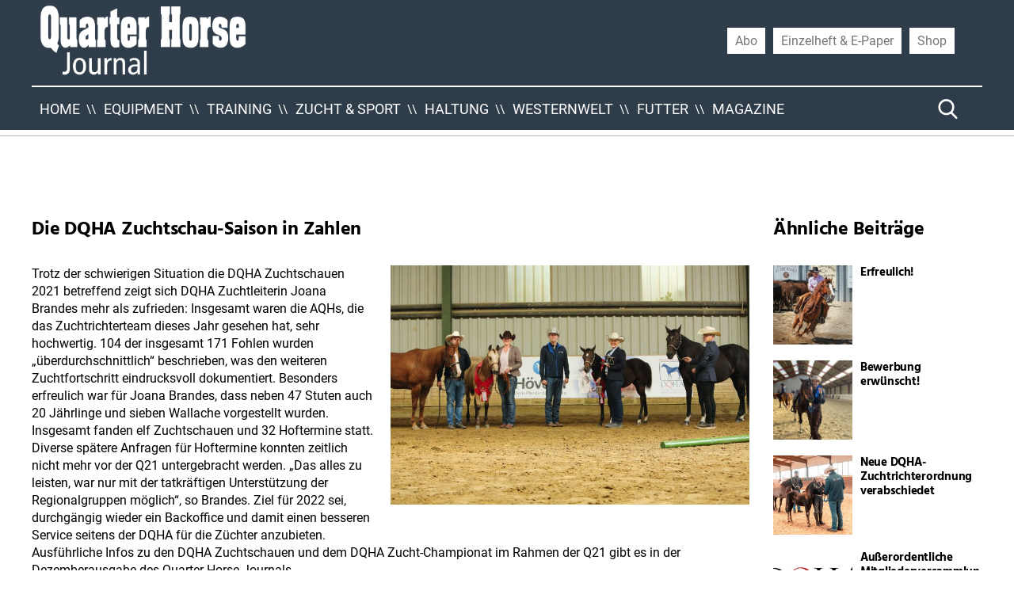

--- FILE ---
content_type: text/html; charset=UTF-8
request_url: https://www.quarter-horse-journal.de/2021/10/21/die-dqha-zuchtschau-saison-in-zahlen/
body_size: 12727
content:
<!DOCTYPE html>

<html class="no-js" lang="de" prefix="og: https://ogp.me/ns#">

	<head>
        <script type="application/javascript">
            var scrollEvents = [];
            var resizeEvents = [];
            var inits = [];
            var BREAKPOINTS = { xxs: 0, xs: 480, s: 700, m: 1000, l: 1220, xl: 1330, xxl: 1900 };
        </script>

		<meta charset="UTF-8">
		<meta name="viewport" content="width=device-width, initial-scale=1.0" >

        		<link rel="profile" href="https://gmpg.org/xfn/11">

			<style>img:is([sizes="auto" i], [sizes^="auto," i]) { contain-intrinsic-size: 3000px 1500px }</style>
	
<!-- Suchmaschinen-Optimierung durch Rank Math PRO - https://rankmath.com/ -->
<title>Die DQHA Zuchtschau-Saison in Zahlen - Quarter Horse Journal</title>
<meta name="description" content="Trotz der schwierigen Situation die DQHA Zuchtschauen 2021 betreffend zeigt sich DQHA Zuchtleiterin Joana Brandes mehr als zufrieden: Insgesamt waren die"/>
<meta name="robots" content="index, follow, max-snippet:-1, max-video-preview:-1, max-image-preview:large"/>
<link rel="canonical" href="https://www.quarter-horse-journal.de/2021/10/21/die-dqha-zuchtschau-saison-in-zahlen/" />
<meta property="og:locale" content="de_DE" />
<meta property="og:type" content="article" />
<meta property="og:title" content="Die DQHA Zuchtschau-Saison in Zahlen - Quarter Horse Journal" />
<meta property="og:description" content="Trotz der schwierigen Situation die DQHA Zuchtschauen 2021 betreffend zeigt sich DQHA Zuchtleiterin Joana Brandes mehr als zufrieden: Insgesamt waren die" />
<meta property="og:url" content="https://www.quarter-horse-journal.de/2021/10/21/die-dqha-zuchtschau-saison-in-zahlen/" />
<meta property="og:site_name" content="Quarter Horse Journal" />
<meta property="article:section" content="Neuigkeiten" />
<meta property="og:updated_time" content="2021-10-21T08:21:18+02:00" />
<meta property="og:image" content="https://www.quarter-horse-journal.de/wp-content/uploads/sites/4/2021/10/panorama_8marionhoffmann-1.jpg" />
<meta property="og:image:secure_url" content="https://www.quarter-horse-journal.de/wp-content/uploads/sites/4/2021/10/panorama_8marionhoffmann-1.jpg" />
<meta property="og:image:width" content="1349" />
<meta property="og:image:height" content="900" />
<meta property="og:image:alt" content="Die DQHA Zuchtschau-Saison in  Zahlen" />
<meta property="og:image:type" content="image/jpeg" />
<meta property="article:published_time" content="2021-10-21T08:21:17+02:00" />
<meta property="article:modified_time" content="2021-10-21T08:21:18+02:00" />
<meta name="twitter:card" content="summary_large_image" />
<meta name="twitter:title" content="Die DQHA Zuchtschau-Saison in Zahlen - Quarter Horse Journal" />
<meta name="twitter:description" content="Trotz der schwierigen Situation die DQHA Zuchtschauen 2021 betreffend zeigt sich DQHA Zuchtleiterin Joana Brandes mehr als zufrieden: Insgesamt waren die" />
<meta name="twitter:image" content="https://www.quarter-horse-journal.de/wp-content/uploads/sites/4/2021/10/panorama_8marionhoffmann-1.jpg" />
<meta name="twitter:label1" content="Verfasst von" />
<meta name="twitter:data1" content="nicola" />
<meta name="twitter:label2" content="Lesedauer" />
<meta name="twitter:data2" content="Weniger als eine Minute" />
<script type="application/ld+json" class="rank-math-schema">{"@context":"https://schema.org","@graph":[{"@type":["Person","Organization"],"@id":"https://www.quarter-horse-journal.de/#person","name":"Quarter Horse Journal"},{"@type":"WebSite","@id":"https://www.quarter-horse-journal.de/#website","url":"https://www.quarter-horse-journal.de","name":"Quarter Horse Journal","publisher":{"@id":"https://www.quarter-horse-journal.de/#person"},"inLanguage":"de"},{"@type":"ImageObject","@id":"https://www.quarter-horse-journal.de/wp-content/uploads/sites/4/2021/10/panorama_8marionhoffmann-1.jpg","url":"https://www.quarter-horse-journal.de/wp-content/uploads/sites/4/2021/10/panorama_8marionhoffmann-1.jpg","width":"1349","height":"900","inLanguage":"de"},{"@type":"WebPage","@id":"https://www.quarter-horse-journal.de/2021/10/21/die-dqha-zuchtschau-saison-in-zahlen/#webpage","url":"https://www.quarter-horse-journal.de/2021/10/21/die-dqha-zuchtschau-saison-in-zahlen/","name":"Die DQHA Zuchtschau-Saison in Zahlen - Quarter Horse Journal","datePublished":"2021-10-21T08:21:17+02:00","dateModified":"2021-10-21T08:21:18+02:00","isPartOf":{"@id":"https://www.quarter-horse-journal.de/#website"},"primaryImageOfPage":{"@id":"https://www.quarter-horse-journal.de/wp-content/uploads/sites/4/2021/10/panorama_8marionhoffmann-1.jpg"},"inLanguage":"de"},{"@type":"Person","@id":"https://www.quarter-horse-journal.de/author/nicola/","name":"nicola","url":"https://www.quarter-horse-journal.de/author/nicola/","image":{"@type":"ImageObject","@id":"https://secure.gravatar.com/avatar/6b6d7fe95448d3c476d95fd55ae61d0f?s=96&amp;d=mm&amp;r=g","url":"https://secure.gravatar.com/avatar/6b6d7fe95448d3c476d95fd55ae61d0f?s=96&amp;d=mm&amp;r=g","caption":"nicola","inLanguage":"de"}},{"@type":"BlogPosting","headline":"Die DQHA Zuchtschau-Saison in Zahlen - Quarter Horse Journal","datePublished":"2021-10-21T08:21:17+02:00","dateModified":"2021-10-21T08:21:18+02:00","articleSection":"Neuigkeiten","author":{"@id":"https://www.quarter-horse-journal.de/author/nicola/","name":"nicola"},"publisher":{"@id":"https://www.quarter-horse-journal.de/#person"},"description":"Trotz der schwierigen Situation die DQHA Zuchtschauen 2021 betreffend zeigt sich DQHA Zuchtleiterin Joana Brandes mehr als zufrieden: Insgesamt waren die","name":"Die DQHA Zuchtschau-Saison in Zahlen - Quarter Horse Journal","@id":"https://www.quarter-horse-journal.de/2021/10/21/die-dqha-zuchtschau-saison-in-zahlen/#richSnippet","isPartOf":{"@id":"https://www.quarter-horse-journal.de/2021/10/21/die-dqha-zuchtschau-saison-in-zahlen/#webpage"},"image":{"@id":"https://www.quarter-horse-journal.de/wp-content/uploads/sites/4/2021/10/panorama_8marionhoffmann-1.jpg"},"inLanguage":"de","mainEntityOfPage":{"@id":"https://www.quarter-horse-journal.de/2021/10/21/die-dqha-zuchtschau-saison-in-zahlen/#webpage"}}]}</script>
<!-- /Rank Math WordPress SEO Plugin -->

<link rel='dns-prefetch' href='//www.quarter-horse-journal.de' />
<link rel='stylesheet' id='wp-block-library-css' href='https://www.quarter-horse-journal.de/wp-includes/css/dist/block-library/style.min.css?ver=6.7.4' media='all' />
<style id='classic-theme-styles-inline-css'>
/*! This file is auto-generated */
.wp-block-button__link{color:#fff;background-color:#32373c;border-radius:9999px;box-shadow:none;text-decoration:none;padding:calc(.667em + 2px) calc(1.333em + 2px);font-size:1.125em}.wp-block-file__button{background:#32373c;color:#fff;text-decoration:none}
</style>
<style id='global-styles-inline-css'>
:root{--wp--preset--aspect-ratio--square: 1;--wp--preset--aspect-ratio--4-3: 4/3;--wp--preset--aspect-ratio--3-4: 3/4;--wp--preset--aspect-ratio--3-2: 3/2;--wp--preset--aspect-ratio--2-3: 2/3;--wp--preset--aspect-ratio--16-9: 16/9;--wp--preset--aspect-ratio--9-16: 9/16;--wp--preset--color--black: #000000;--wp--preset--color--cyan-bluish-gray: #abb8c3;--wp--preset--color--white: #ffffff;--wp--preset--color--pale-pink: #f78da7;--wp--preset--color--vivid-red: #cf2e2e;--wp--preset--color--luminous-vivid-orange: #ff6900;--wp--preset--color--luminous-vivid-amber: #fcb900;--wp--preset--color--light-green-cyan: #7bdcb5;--wp--preset--color--vivid-green-cyan: #00d084;--wp--preset--color--pale-cyan-blue: #8ed1fc;--wp--preset--color--vivid-cyan-blue: #0693e3;--wp--preset--color--vivid-purple: #9b51e0;--wp--preset--color--accent: #2f3c4a;--wp--preset--color--primary: #000000;--wp--preset--color--secondary: #6d6d6d;--wp--preset--color--subtle-background: #dcd7ca;--wp--preset--color--background: #ffffff;--wp--preset--gradient--vivid-cyan-blue-to-vivid-purple: linear-gradient(135deg,rgba(6,147,227,1) 0%,rgb(155,81,224) 100%);--wp--preset--gradient--light-green-cyan-to-vivid-green-cyan: linear-gradient(135deg,rgb(122,220,180) 0%,rgb(0,208,130) 100%);--wp--preset--gradient--luminous-vivid-amber-to-luminous-vivid-orange: linear-gradient(135deg,rgba(252,185,0,1) 0%,rgba(255,105,0,1) 100%);--wp--preset--gradient--luminous-vivid-orange-to-vivid-red: linear-gradient(135deg,rgba(255,105,0,1) 0%,rgb(207,46,46) 100%);--wp--preset--gradient--very-light-gray-to-cyan-bluish-gray: linear-gradient(135deg,rgb(238,238,238) 0%,rgb(169,184,195) 100%);--wp--preset--gradient--cool-to-warm-spectrum: linear-gradient(135deg,rgb(74,234,220) 0%,rgb(151,120,209) 20%,rgb(207,42,186) 40%,rgb(238,44,130) 60%,rgb(251,105,98) 80%,rgb(254,248,76) 100%);--wp--preset--gradient--blush-light-purple: linear-gradient(135deg,rgb(255,206,236) 0%,rgb(152,150,240) 100%);--wp--preset--gradient--blush-bordeaux: linear-gradient(135deg,rgb(254,205,165) 0%,rgb(254,45,45) 50%,rgb(107,0,62) 100%);--wp--preset--gradient--luminous-dusk: linear-gradient(135deg,rgb(255,203,112) 0%,rgb(199,81,192) 50%,rgb(65,88,208) 100%);--wp--preset--gradient--pale-ocean: linear-gradient(135deg,rgb(255,245,203) 0%,rgb(182,227,212) 50%,rgb(51,167,181) 100%);--wp--preset--gradient--electric-grass: linear-gradient(135deg,rgb(202,248,128) 0%,rgb(113,206,126) 100%);--wp--preset--gradient--midnight: linear-gradient(135deg,rgb(2,3,129) 0%,rgb(40,116,252) 100%);--wp--preset--font-size--small: 18px;--wp--preset--font-size--medium: 20px;--wp--preset--font-size--large: 26.25px;--wp--preset--font-size--x-large: 42px;--wp--preset--font-size--normal: 21px;--wp--preset--font-size--larger: 32px;--wp--preset--spacing--20: 0.44rem;--wp--preset--spacing--30: 0.67rem;--wp--preset--spacing--40: 1rem;--wp--preset--spacing--50: 1.5rem;--wp--preset--spacing--60: 2.25rem;--wp--preset--spacing--70: 3.38rem;--wp--preset--spacing--80: 5.06rem;--wp--preset--shadow--natural: 6px 6px 9px rgba(0, 0, 0, 0.2);--wp--preset--shadow--deep: 12px 12px 50px rgba(0, 0, 0, 0.4);--wp--preset--shadow--sharp: 6px 6px 0px rgba(0, 0, 0, 0.2);--wp--preset--shadow--outlined: 6px 6px 0px -3px rgba(255, 255, 255, 1), 6px 6px rgba(0, 0, 0, 1);--wp--preset--shadow--crisp: 6px 6px 0px rgba(0, 0, 0, 1);}:where(.is-layout-flex){gap: 0.5em;}:where(.is-layout-grid){gap: 0.5em;}body .is-layout-flex{display: flex;}.is-layout-flex{flex-wrap: wrap;align-items: center;}.is-layout-flex > :is(*, div){margin: 0;}body .is-layout-grid{display: grid;}.is-layout-grid > :is(*, div){margin: 0;}:where(.wp-block-columns.is-layout-flex){gap: 2em;}:where(.wp-block-columns.is-layout-grid){gap: 2em;}:where(.wp-block-post-template.is-layout-flex){gap: 1.25em;}:where(.wp-block-post-template.is-layout-grid){gap: 1.25em;}.has-black-color{color: var(--wp--preset--color--black) !important;}.has-cyan-bluish-gray-color{color: var(--wp--preset--color--cyan-bluish-gray) !important;}.has-white-color{color: var(--wp--preset--color--white) !important;}.has-pale-pink-color{color: var(--wp--preset--color--pale-pink) !important;}.has-vivid-red-color{color: var(--wp--preset--color--vivid-red) !important;}.has-luminous-vivid-orange-color{color: var(--wp--preset--color--luminous-vivid-orange) !important;}.has-luminous-vivid-amber-color{color: var(--wp--preset--color--luminous-vivid-amber) !important;}.has-light-green-cyan-color{color: var(--wp--preset--color--light-green-cyan) !important;}.has-vivid-green-cyan-color{color: var(--wp--preset--color--vivid-green-cyan) !important;}.has-pale-cyan-blue-color{color: var(--wp--preset--color--pale-cyan-blue) !important;}.has-vivid-cyan-blue-color{color: var(--wp--preset--color--vivid-cyan-blue) !important;}.has-vivid-purple-color{color: var(--wp--preset--color--vivid-purple) !important;}.has-black-background-color{background-color: var(--wp--preset--color--black) !important;}.has-cyan-bluish-gray-background-color{background-color: var(--wp--preset--color--cyan-bluish-gray) !important;}.has-white-background-color{background-color: var(--wp--preset--color--white) !important;}.has-pale-pink-background-color{background-color: var(--wp--preset--color--pale-pink) !important;}.has-vivid-red-background-color{background-color: var(--wp--preset--color--vivid-red) !important;}.has-luminous-vivid-orange-background-color{background-color: var(--wp--preset--color--luminous-vivid-orange) !important;}.has-luminous-vivid-amber-background-color{background-color: var(--wp--preset--color--luminous-vivid-amber) !important;}.has-light-green-cyan-background-color{background-color: var(--wp--preset--color--light-green-cyan) !important;}.has-vivid-green-cyan-background-color{background-color: var(--wp--preset--color--vivid-green-cyan) !important;}.has-pale-cyan-blue-background-color{background-color: var(--wp--preset--color--pale-cyan-blue) !important;}.has-vivid-cyan-blue-background-color{background-color: var(--wp--preset--color--vivid-cyan-blue) !important;}.has-vivid-purple-background-color{background-color: var(--wp--preset--color--vivid-purple) !important;}.has-black-border-color{border-color: var(--wp--preset--color--black) !important;}.has-cyan-bluish-gray-border-color{border-color: var(--wp--preset--color--cyan-bluish-gray) !important;}.has-white-border-color{border-color: var(--wp--preset--color--white) !important;}.has-pale-pink-border-color{border-color: var(--wp--preset--color--pale-pink) !important;}.has-vivid-red-border-color{border-color: var(--wp--preset--color--vivid-red) !important;}.has-luminous-vivid-orange-border-color{border-color: var(--wp--preset--color--luminous-vivid-orange) !important;}.has-luminous-vivid-amber-border-color{border-color: var(--wp--preset--color--luminous-vivid-amber) !important;}.has-light-green-cyan-border-color{border-color: var(--wp--preset--color--light-green-cyan) !important;}.has-vivid-green-cyan-border-color{border-color: var(--wp--preset--color--vivid-green-cyan) !important;}.has-pale-cyan-blue-border-color{border-color: var(--wp--preset--color--pale-cyan-blue) !important;}.has-vivid-cyan-blue-border-color{border-color: var(--wp--preset--color--vivid-cyan-blue) !important;}.has-vivid-purple-border-color{border-color: var(--wp--preset--color--vivid-purple) !important;}.has-vivid-cyan-blue-to-vivid-purple-gradient-background{background: var(--wp--preset--gradient--vivid-cyan-blue-to-vivid-purple) !important;}.has-light-green-cyan-to-vivid-green-cyan-gradient-background{background: var(--wp--preset--gradient--light-green-cyan-to-vivid-green-cyan) !important;}.has-luminous-vivid-amber-to-luminous-vivid-orange-gradient-background{background: var(--wp--preset--gradient--luminous-vivid-amber-to-luminous-vivid-orange) !important;}.has-luminous-vivid-orange-to-vivid-red-gradient-background{background: var(--wp--preset--gradient--luminous-vivid-orange-to-vivid-red) !important;}.has-very-light-gray-to-cyan-bluish-gray-gradient-background{background: var(--wp--preset--gradient--very-light-gray-to-cyan-bluish-gray) !important;}.has-cool-to-warm-spectrum-gradient-background{background: var(--wp--preset--gradient--cool-to-warm-spectrum) !important;}.has-blush-light-purple-gradient-background{background: var(--wp--preset--gradient--blush-light-purple) !important;}.has-blush-bordeaux-gradient-background{background: var(--wp--preset--gradient--blush-bordeaux) !important;}.has-luminous-dusk-gradient-background{background: var(--wp--preset--gradient--luminous-dusk) !important;}.has-pale-ocean-gradient-background{background: var(--wp--preset--gradient--pale-ocean) !important;}.has-electric-grass-gradient-background{background: var(--wp--preset--gradient--electric-grass) !important;}.has-midnight-gradient-background{background: var(--wp--preset--gradient--midnight) !important;}.has-small-font-size{font-size: var(--wp--preset--font-size--small) !important;}.has-medium-font-size{font-size: var(--wp--preset--font-size--medium) !important;}.has-large-font-size{font-size: var(--wp--preset--font-size--large) !important;}.has-x-large-font-size{font-size: var(--wp--preset--font-size--x-large) !important;}
:where(.wp-block-post-template.is-layout-flex){gap: 1.25em;}:where(.wp-block-post-template.is-layout-grid){gap: 1.25em;}
:where(.wp-block-columns.is-layout-flex){gap: 2em;}:where(.wp-block-columns.is-layout-grid){gap: 2em;}
:root :where(.wp-block-pullquote){font-size: 1.5em;line-height: 1.6;}
</style>
<link rel='stylesheet' id='f12-cf7-captcha-style-css' href='https://www.quarter-horse-journal.de/wp-content/plugins/captcha-for-contact-form-7/core/assets/f12-cf7-captcha.css?ver=6.7.4' media='all' />
<link rel='stylesheet' id='contact-form-7-css' href='https://www.quarter-horse-journal.de/wp-content/plugins/contact-form-7/includes/css/styles.css?ver=6.0.6' media='all' />
<link rel='stylesheet' id='theme-style-css' href='https://www.quarter-horse-journal.de/wp-content/themes/ehlers/assets/css/app.css?ver=0.1.12' media='all' />
<link rel='stylesheet' id='theme-print-style-css' href='https://www.quarter-horse-journal.de/wp-content/themes/ehlers/print.css?ver=0.1.12' media='print' />
<script src="https://www.quarter-horse-journal.de/wp-includes/js/jquery/jquery.min.js?ver=3.7.1" id="jquery-core-js"></script>
<script src="https://www.quarter-horse-journal.de/wp-includes/js/jquery/jquery-migrate.min.js?ver=3.4.1" id="jquery-migrate-js"></script>
<script src="https://www.quarter-horse-journal.de/wp-content/themes/ehlers/assets/js/index.js?ver=0.1.12" id="twentytwenty-js-js" async></script>
<link rel="https://api.w.org/" href="https://www.quarter-horse-journal.de/wp-json/" /><link rel="alternate" title="JSON" type="application/json" href="https://www.quarter-horse-journal.de/wp-json/wp/v2/posts/1906" /><link rel='shortlink' href='https://www.quarter-horse-journal.de/?p=1906' />
<link rel="alternate" title="oEmbed (JSON)" type="application/json+oembed" href="https://www.quarter-horse-journal.de/wp-json/oembed/1.0/embed?url=https%3A%2F%2Fwww.quarter-horse-journal.de%2F2021%2F10%2F21%2Fdie-dqha-zuchtschau-saison-in-zahlen%2F" />
<link rel="alternate" title="oEmbed (XML)" type="text/xml+oembed" href="https://www.quarter-horse-journal.de/wp-json/oembed/1.0/embed?url=https%3A%2F%2Fwww.quarter-horse-journal.de%2F2021%2F10%2F21%2Fdie-dqha-zuchtschau-saison-in-zahlen%2F&#038;format=xml" />
	<script>document.documentElement.className = document.documentElement.className.replace( 'no-js', 'js' );</script>
	<noscript><style>.lazyload[data-src]{display:none !important;}</style></noscript><style>.lazyload{background-image:none !important;}.lazyload:before{background-image:none !important;}</style>
	</head>

	<body class="post-template-default single single-post postid-1906 single-format-standard wp-custom-logo singular enable-search-modal has-post-thumbnail has-single-pagination showing-comments show-avatars footer-top-visible theme-color-quarter-horse-journal template-cover">

		<a class="skip-link screen-reader-text" href="#site-content">Direkt zum Inhalt wechseln</a>
		<header id="site-header" class="header-footer-group" role="banner">

			<div class="header-inner">

				<div class="header-titles-wrapper">

					<div class="header-titles">

						<div class="site-logo faux-heading"><a href="https://www.quarter-horse-journal.de/" class="custom-logo-link" rel="home"><img width="2108" height="807" src="https://www.quarter-horse-journal.de/wp-content/uploads/sites/4/2020/06/cropped-qhj_logo_web_schwarz.png" class="filter skip-lazy custom-logo" alt="" data-css-filter="{&#039;grayscale&#039;: 1, &#039;invert&#039;: 1, &#039;brightness&#039;: 5}" decoding="async" fetchpriority="high" srcset="https://www.quarter-horse-journal.de/wp-content/uploads/sites/4/2020/06/cropped-qhj_logo_web_schwarz.png 2108w, https://www.quarter-horse-journal.de/wp-content/uploads/sites/4/2020/06/cropped-qhj_logo_web_schwarz-300x115.png 300w, https://www.quarter-horse-journal.de/wp-content/uploads/sites/4/2020/06/cropped-qhj_logo_web_schwarz-1024x392.png 1024w, https://www.quarter-horse-journal.de/wp-content/uploads/sites/4/2020/06/cropped-qhj_logo_web_schwarz-768x294.png 768w, https://www.quarter-horse-journal.de/wp-content/uploads/sites/4/2020/06/cropped-qhj_logo_web_schwarz-1536x588.png 1536w, https://www.quarter-horse-journal.de/wp-content/uploads/sites/4/2020/06/cropped-qhj_logo_web_schwarz-2048x784.png 2048w, https://www.quarter-horse-journal.de/wp-content/uploads/sites/4/2020/06/cropped-qhj_logo_web_schwarz-1200x459.png 1200w, https://www.quarter-horse-journal.de/wp-content/uploads/sites/4/2020/06/cropped-qhj_logo_web_schwarz-1980x758.png 1980w" sizes="(max-width: 2108px) 100vw, 2108px" /></a><span class="screen-reader-text">Quarter Horse Journal</span></div>
					</div><!-- .header-titles -->

                    <div class="menu-buttons">
                                                <button class="menu-button menu-button-search flaticon-search" aria-label="Suche Button"></button>
                                                                        <button class="menu-button menu-button-nav-menu flaticon-menu" aria-label="Menü Button"></button>
                                            </div>

				</div><!-- .header-titles-wrapper -->

				<div class="header-navigation-wrapper has-shop-menu">

					
							<nav class="primary-menu-wrapper" role="navigation">
								<ul class="primary-menu reset-list-style">
								<li id="menu-item-151" class="menu-item menu-item-type-post_type menu-item-object-page menu-item-home menu-item-151"><a href="https://www.quarter-horse-journal.de/">Home</a></li>
<li id="menu-item-152" class="menu-item menu-item-type-taxonomy menu-item-object-category menu-item-152"><a href="https://www.quarter-horse-journal.de/category/equipment/">Equipment</a></li>
<li id="menu-item-437" class="menu-item menu-item-type-taxonomy menu-item-object-category menu-item-437"><a href="https://www.quarter-horse-journal.de/category/training/">Training</a></li>
<li id="menu-item-438" class="menu-item menu-item-type-taxonomy menu-item-object-category menu-item-438"><a href="https://www.quarter-horse-journal.de/category/zucht-show/">Zucht &#038; Sport</a></li>
<li id="menu-item-439" class="menu-item menu-item-type-taxonomy menu-item-object-category menu-item-439"><a href="https://www.quarter-horse-journal.de/category/haltung/">Haltung</a></li>
<li id="menu-item-440" class="menu-item menu-item-type-taxonomy menu-item-object-category menu-item-440"><a href="https://www.quarter-horse-journal.de/category/westernwelt/">Westernwelt</a></li>
<li id="menu-item-441" class="menu-item menu-item-type-taxonomy menu-item-object-category menu-item-441"><a href="https://www.quarter-horse-journal.de/category/futter/">Futter</a></li>
<li id="menu-item-442" class="menu-item menu-item-type-custom menu-item-object-custom menu-item-442"><a href="https://www.quarter-horse-journal.de/magazine">Magazine</a></li>
								</ul>
							</nav>

						                        <nav class="shop-menu-wrapper" role="navigation">
                            <ul class="shop-menu reset-list-style"><li id="menu-item-444" class="menu-item menu-item-type-custom menu-item-object-custom menu-item-444"><a href="https://shop.pferdesportverlag.de/shop/abonnements/quarter-horse-journal-abo/">Abo</a></li>
<li id="menu-item-445" class="menu-item menu-item-type-custom menu-item-object-custom menu-item-445"><a href="https://shop.pferdesportverlag.de/produkt-kategorie/einzelmagazine/pferde/quarter-horse-journal/">Einzelheft &#038; E-Paper</a></li>
<li id="menu-item-446" class="menu-item menu-item-type-custom menu-item-object-custom menu-item-446"><a href="https://shop.pferdesportverlag.de/">Shop</a></li>
</ul>                        </nav>
                                            <form class="navigation-search" method="get" action="/">
                            <input aria-label="Suche ..." type="search" name="s" value="" placeholder="Suche ..." />
                            <button type="submit" class="flaticon-search" aria-label="Suche Button"></button>
                        </form>
                    
				</div>

			</div>

			
		</header><!-- #site-header -->
        <script type="application/javascript">
            setTimeout(function () {
                var hasNoImageHeader = document.querySelector('.cover-header.no-header-image');
                if(hasNoImageHeader || false)
                    return;

                var header = document.querySelector('#site-header');
                var top = 0 - document.querySelector('body').getBoundingClientRect().top;
                if(top < 50) {
                    header.classList.add('un-stuck', 'no-animation')
                }
            }, 20);
        </script>

		
<main id="site-content" role="main">

	<article class="post-1906 post type-post status-publish format-standard has-post-thumbnail hentry category-neuigkeiten" id="post-1906">
	
	<div class="cover-header  bg-attachment-fixed no-header-image">
		<div class="cover-header-inner-wrapper">
            			<div class="cover-header-inner">
					<header class="entry-header has-text-align-center">
						<div class="entry-header-inner section-inner full">
							                                <div class="categories">
                                    <span class="screen-reader-text"></span>
                                    <div class="category-list">
                                        <a href="https://www.quarter-horse-journal.de/">QHJ</a>                                        <a href="https://www.quarter-horse-journal.de/category/neuigkeiten/">Neuigkeiten</a>                                    </div>
                                </div>
							                            
<!--                            twentytwenty_the_post_meta( get_the_ID(), 'single-top' );-->
<!--                            twentytwenty_the_post_meta( get_the_ID(), 'single-bottom' );-->

						</div><!-- .entry-header-inner -->
					</header><!-- .entry-header -->

			</div><!-- .cover-header-inner -->
		</div><!-- .cover-header-inner-wrapper -->
	</div><!-- .cover-header -->

    <div class="post-wrapper">
	    <div class="post-inner" id="post-inner">

            <div class="entry-content">

                <div class="content-header">

                    <h1>Die DQHA Zuchtschau-Saison in  Zahlen</h1>
                </div>
                <div class="content-inner">
                    <img width="1349" height="900" src="[data-uri]" class="attachment-full size-full wp-post-image lazyload" alt="" decoding="async"   data-src="https://www.quarter-horse-journal.de/wp-content/uploads/sites/4/2021/10/panorama_8marionhoffmann-1.jpg" data-srcset="https://www.quarter-horse-journal.de/wp-content/uploads/sites/4/2021/10/panorama_8marionhoffmann-1.jpg 1349w, https://www.quarter-horse-journal.de/wp-content/uploads/sites/4/2021/10/panorama_8marionhoffmann-1-300x200.jpg 300w, https://www.quarter-horse-journal.de/wp-content/uploads/sites/4/2021/10/panorama_8marionhoffmann-1-1024x683.jpg 1024w, https://www.quarter-horse-journal.de/wp-content/uploads/sites/4/2021/10/panorama_8marionhoffmann-1-768x512.jpg 768w, https://www.quarter-horse-journal.de/wp-content/uploads/sites/4/2021/10/panorama_8marionhoffmann-1-1200x801.jpg 1200w" data-sizes="auto" data-eio-rwidth="1349" data-eio-rheight="900" /><noscript><img width="1349" height="900" src="https://www.quarter-horse-journal.de/wp-content/uploads/sites/4/2021/10/panorama_8marionhoffmann-1.jpg" class="attachment-full size-full wp-post-image" alt="" decoding="async" srcset="https://www.quarter-horse-journal.de/wp-content/uploads/sites/4/2021/10/panorama_8marionhoffmann-1.jpg 1349w, https://www.quarter-horse-journal.de/wp-content/uploads/sites/4/2021/10/panorama_8marionhoffmann-1-300x200.jpg 300w, https://www.quarter-horse-journal.de/wp-content/uploads/sites/4/2021/10/panorama_8marionhoffmann-1-1024x683.jpg 1024w, https://www.quarter-horse-journal.de/wp-content/uploads/sites/4/2021/10/panorama_8marionhoffmann-1-768x512.jpg 768w, https://www.quarter-horse-journal.de/wp-content/uploads/sites/4/2021/10/panorama_8marionhoffmann-1-1200x801.jpg 1200w" sizes="(max-width: 1349px) 100vw, 1349px" data-eio="l" /></noscript>                    
<p>Trotz der schwierigen Situation die DQHA Zuchtschauen 2021 betreffend zeigt sich DQHA Zuchtleiterin Joana Brandes mehr als zufrieden: Insgesamt waren die AQHs, die das Zuchtrichterteam dieses Jahr gesehen hat, sehr hochwertig. 104 der insgesamt 171 Fohlen wurden „überdurchschnittlich“ beschrieben, was den weiteren Zuchtfortschritt eindrucksvoll dokumentiert. Besonders erfreulich war für Joana Brandes, dass neben 47 Stuten auch 20 Jährlinge und sieben Wallache vorgestellt wurden.<br>Insgesamt fanden elf Zuchtschauen und 32 Hoftermine statt. Diverse spätere Anfragen für Hoftermine konnten zeitlich nicht mehr vor der Q21 untergebracht werden. „Das alles zu leisten, war nur mit der tatkräftigen Unterstützung der Regionalgruppen möglich“, so Brandes. Ziel für 2022 sei, durchgängig wieder ein Backoffice und damit einen besseren Service seitens der DQHA für die Züchter anzubieten.<br>Ausführliche Infos zu den DQHA Zuchtschauen und dem DQHA Zucht-Championat im Rahmen der Q21 gibt es in der Dezemberausgabe des Quarter Horse Journals.</p>
                </div>

            </div><!-- .entry-content -->

        </div><!-- .post-inner -->
                <aside class="more-posts">
                        <h1>Ähnliche Beiträge</h1>
            <ul class="more-posts-list reset-list-style">
                                    <li>
                            <a href="https://www.quarter-horse-journal.de/2026/01/21/erfreulich/">
                                <article>
                                    <img width="927" height="1000" src="[data-uri]" class="object-fit cover wp-post-image lazyload" alt="" decoding="async"   data-src="https://www.quarter-horse-journal.de/wp-content/uploads/sites/4/2026/01/news_6.jpg" data-srcset="https://www.quarter-horse-journal.de/wp-content/uploads/sites/4/2026/01/news_6.jpg 927w, https://www.quarter-horse-journal.de/wp-content/uploads/sites/4/2026/01/news_6-278x300.jpg 278w, https://www.quarter-horse-journal.de/wp-content/uploads/sites/4/2026/01/news_6-768x828.jpg 768w" data-sizes="auto" data-eio-rwidth="927" data-eio-rheight="1000" /><noscript><img width="927" height="1000" src="https://www.quarter-horse-journal.de/wp-content/uploads/sites/4/2026/01/news_6.jpg" class="object-fit cover wp-post-image" alt="" decoding="async" srcset="https://www.quarter-horse-journal.de/wp-content/uploads/sites/4/2026/01/news_6.jpg 927w, https://www.quarter-horse-journal.de/wp-content/uploads/sites/4/2026/01/news_6-278x300.jpg 278w, https://www.quarter-horse-journal.de/wp-content/uploads/sites/4/2026/01/news_6-768x828.jpg 768w" sizes="(max-width: 927px) 100vw, 927px" data-eio="l" /></noscript>                                    <div class="text">
                                        <header>
                                            <h1>Erfreulich!</h1>                                        </header>
                                        <main>
                                            <p>
                                                                                            </p>
                                        </main>
                                    </div>
                                </article>
                            </a>
                        </li>

                                                <li>
                            <a href="https://www.quarter-horse-journal.de/2026/01/16/bewerbung-erwuenscht/">
                                <article>
                                    <img width="750" height="1000" src="[data-uri]" class="object-fit cover wp-post-image lazyload" alt="" decoding="async"   data-src="https://www.quarter-horse-journal.de/wp-content/uploads/sites/4/2026/01/news_5_verawitthaut.jpeg" data-srcset="https://www.quarter-horse-journal.de/wp-content/uploads/sites/4/2026/01/news_5_verawitthaut.jpeg 750w, https://www.quarter-horse-journal.de/wp-content/uploads/sites/4/2026/01/news_5_verawitthaut-225x300.jpeg 225w" data-sizes="auto" data-eio-rwidth="750" data-eio-rheight="1000" /><noscript><img width="750" height="1000" src="https://www.quarter-horse-journal.de/wp-content/uploads/sites/4/2026/01/news_5_verawitthaut.jpeg" class="object-fit cover wp-post-image" alt="" decoding="async" srcset="https://www.quarter-horse-journal.de/wp-content/uploads/sites/4/2026/01/news_5_verawitthaut.jpeg 750w, https://www.quarter-horse-journal.de/wp-content/uploads/sites/4/2026/01/news_5_verawitthaut-225x300.jpeg 225w" sizes="(max-width: 750px) 100vw, 750px" data-eio="l" /></noscript>                                    <div class="text">
                                        <header>
                                            <h1>Bewerbung erwünscht!</h1>                                        </header>
                                        <main>
                                            <p>
                                                                                            </p>
                                        </main>
                                    </div>
                                </article>
                            </a>
                        </li>

                                                <li>
                            <a href="https://www.quarter-horse-journal.de/2026/01/14/neue-dqha-zuchtrichterordnung-verabschiedet/">
                                <article>
                                    <img width="1000" height="667" src="[data-uri]" class="object-fit cover wp-post-image lazyload" alt="" decoding="async"   data-src="https://www.quarter-horse-journal.de/wp-content/uploads/sites/4/2026/01/news_4_ninaobermueller.jpg" data-srcset="https://www.quarter-horse-journal.de/wp-content/uploads/sites/4/2026/01/news_4_ninaobermueller.jpg 1000w, https://www.quarter-horse-journal.de/wp-content/uploads/sites/4/2026/01/news_4_ninaobermueller-300x200.jpg 300w, https://www.quarter-horse-journal.de/wp-content/uploads/sites/4/2026/01/news_4_ninaobermueller-768x512.jpg 768w" data-sizes="auto" data-eio-rwidth="1000" data-eio-rheight="667" /><noscript><img width="1000" height="667" src="https://www.quarter-horse-journal.de/wp-content/uploads/sites/4/2026/01/news_4_ninaobermueller.jpg" class="object-fit cover wp-post-image" alt="" decoding="async" srcset="https://www.quarter-horse-journal.de/wp-content/uploads/sites/4/2026/01/news_4_ninaobermueller.jpg 1000w, https://www.quarter-horse-journal.de/wp-content/uploads/sites/4/2026/01/news_4_ninaobermueller-300x200.jpg 300w, https://www.quarter-horse-journal.de/wp-content/uploads/sites/4/2026/01/news_4_ninaobermueller-768x512.jpg 768w" sizes="(max-width: 1000px) 100vw, 1000px" data-eio="l" /></noscript>                                    <div class="text">
                                        <header>
                                            <h1>Neue DQHA-Zuchtrichterordnung verabschiedet</h1>                                        </header>
                                        <main>
                                            <p>
                                                                                            </p>
                                        </main>
                                    </div>
                                </article>
                            </a>
                        </li>

                                                <li>
                            <a href="https://www.quarter-horse-journal.de/2026/01/12/ausserordentliche-mitgliederversammlung-der-dqha/">
                                <article>
                                    <img width="1000" height="600" src="[data-uri]" class="object-fit cover wp-post-image lazyload" alt="" decoding="async"   data-src="https://www.quarter-horse-journal.de/wp-content/uploads/sites/4/2025/07/kurz_dqha_logo_ab_2025_transparent.jpg" data-srcset="https://www.quarter-horse-journal.de/wp-content/uploads/sites/4/2025/07/kurz_dqha_logo_ab_2025_transparent.jpg 1000w, https://www.quarter-horse-journal.de/wp-content/uploads/sites/4/2025/07/kurz_dqha_logo_ab_2025_transparent-300x180.jpg 300w, https://www.quarter-horse-journal.de/wp-content/uploads/sites/4/2025/07/kurz_dqha_logo_ab_2025_transparent-768x461.jpg 768w" data-sizes="auto" data-eio-rwidth="1000" data-eio-rheight="600" /><noscript><img width="1000" height="600" src="https://www.quarter-horse-journal.de/wp-content/uploads/sites/4/2025/07/kurz_dqha_logo_ab_2025_transparent.jpg" class="object-fit cover wp-post-image" alt="" decoding="async" srcset="https://www.quarter-horse-journal.de/wp-content/uploads/sites/4/2025/07/kurz_dqha_logo_ab_2025_transparent.jpg 1000w, https://www.quarter-horse-journal.de/wp-content/uploads/sites/4/2025/07/kurz_dqha_logo_ab_2025_transparent-300x180.jpg 300w, https://www.quarter-horse-journal.de/wp-content/uploads/sites/4/2025/07/kurz_dqha_logo_ab_2025_transparent-768x461.jpg 768w" sizes="(max-width: 1000px) 100vw, 1000px" data-eio="l" /></noscript>                                    <div class="text">
                                        <header>
                                            <h1>Außerordentliche Mitgliederversammlung der DQHA</h1>                                        </header>
                                        <main>
                                            <p>
                                                                                            </p>
                                        </main>
                                    </div>
                                </article>
                            </a>
                        </li>

                                                <li>
                            <a href="https://www.quarter-horse-journal.de/2026/01/09/gina-maria-schumacher-gewinnt/">
                                <article>
                                    <img width="1000" height="667" src="[data-uri]" class="object-fit cover wp-post-image lazyload" alt="" decoding="async"   data-src="https://www.quarter-horse-journal.de/wp-content/uploads/sites/4/2026/01/news_3_gina-bethke-nrha-futurity-2025.jpg" data-srcset="https://www.quarter-horse-journal.de/wp-content/uploads/sites/4/2026/01/news_3_gina-bethke-nrha-futurity-2025.jpg 1000w, https://www.quarter-horse-journal.de/wp-content/uploads/sites/4/2026/01/news_3_gina-bethke-nrha-futurity-2025-300x200.jpg 300w, https://www.quarter-horse-journal.de/wp-content/uploads/sites/4/2026/01/news_3_gina-bethke-nrha-futurity-2025-768x512.jpg 768w" data-sizes="auto" data-eio-rwidth="1000" data-eio-rheight="667" /><noscript><img width="1000" height="667" src="https://www.quarter-horse-journal.de/wp-content/uploads/sites/4/2026/01/news_3_gina-bethke-nrha-futurity-2025.jpg" class="object-fit cover wp-post-image" alt="" decoding="async" srcset="https://www.quarter-horse-journal.de/wp-content/uploads/sites/4/2026/01/news_3_gina-bethke-nrha-futurity-2025.jpg 1000w, https://www.quarter-horse-journal.de/wp-content/uploads/sites/4/2026/01/news_3_gina-bethke-nrha-futurity-2025-300x200.jpg 300w, https://www.quarter-horse-journal.de/wp-content/uploads/sites/4/2026/01/news_3_gina-bethke-nrha-futurity-2025-768x512.jpg 768w" sizes="(max-width: 1000px) 100vw, 1000px" data-eio="l" /></noscript>                                    <div class="text">
                                        <header>
                                            <h1>Gina-Maria Schumacher gewinnt…</h1>                                        </header>
                                        <main>
                                            <p>
                                                                                            </p>
                                        </main>
                                    </div>
                                </article>
                            </a>
                        </li>

                                                <li>
                            <a href="https://www.quarter-horse-journal.de/2026/01/07/spoga-horse-2026-treffpunkt-der-globalen-reitsportbranche/">
                                <article>
                                    <img width="1000" height="667" src="[data-uri]" class="object-fit cover wp-post-image lazyload" alt="" decoding="async"   data-src="https://www.quarter-horse-journal.de/wp-content/uploads/sites/4/2026/01/news_spoga_horse_25_003_006.jpg" data-srcset="https://www.quarter-horse-journal.de/wp-content/uploads/sites/4/2026/01/news_spoga_horse_25_003_006.jpg 1000w, https://www.quarter-horse-journal.de/wp-content/uploads/sites/4/2026/01/news_spoga_horse_25_003_006-300x200.jpg 300w, https://www.quarter-horse-journal.de/wp-content/uploads/sites/4/2026/01/news_spoga_horse_25_003_006-768x512.jpg 768w" data-sizes="auto" data-eio-rwidth="1000" data-eio-rheight="667" /><noscript><img width="1000" height="667" src="https://www.quarter-horse-journal.de/wp-content/uploads/sites/4/2026/01/news_spoga_horse_25_003_006.jpg" class="object-fit cover wp-post-image" alt="" decoding="async" srcset="https://www.quarter-horse-journal.de/wp-content/uploads/sites/4/2026/01/news_spoga_horse_25_003_006.jpg 1000w, https://www.quarter-horse-journal.de/wp-content/uploads/sites/4/2026/01/news_spoga_horse_25_003_006-300x200.jpg 300w, https://www.quarter-horse-journal.de/wp-content/uploads/sites/4/2026/01/news_spoga_horse_25_003_006-768x512.jpg 768w" sizes="(max-width: 1000px) 100vw, 1000px" data-eio="l" /></noscript>                                    <div class="text">
                                        <header>
                                            <h1>spoga horse 2026 – Treffpunkt der globalen Reitsportbranche</h1>                                        </header>
                                        <main>
                                            <p>
                                                                                            </p>
                                        </main>
                                    </div>
                                </article>
                            </a>
                        </li>

                                                <li>
                            <a href="https://www.quarter-horse-journal.de/2026/01/06/dqha-sonderaktion-fuer-die-ssa-hengstnominierung-2025/">
                                <article>
                                    <img width="845" height="350" src="[data-uri]" class="object-fit cover wp-post-image lazyload" alt="" decoding="async"   data-src="https://www.quarter-horse-journal.de/wp-content/uploads/sites/4/2026/01/news_2.jpg" data-srcset="https://www.quarter-horse-journal.de/wp-content/uploads/sites/4/2026/01/news_2.jpg 845w, https://www.quarter-horse-journal.de/wp-content/uploads/sites/4/2026/01/news_2-300x124.jpg 300w, https://www.quarter-horse-journal.de/wp-content/uploads/sites/4/2026/01/news_2-768x318.jpg 768w" data-sizes="auto" data-eio-rwidth="845" data-eio-rheight="350" /><noscript><img width="845" height="350" src="https://www.quarter-horse-journal.de/wp-content/uploads/sites/4/2026/01/news_2.jpg" class="object-fit cover wp-post-image" alt="" decoding="async" srcset="https://www.quarter-horse-journal.de/wp-content/uploads/sites/4/2026/01/news_2.jpg 845w, https://www.quarter-horse-journal.de/wp-content/uploads/sites/4/2026/01/news_2-300x124.jpg 300w, https://www.quarter-horse-journal.de/wp-content/uploads/sites/4/2026/01/news_2-768x318.jpg 768w" sizes="(max-width: 845px) 100vw, 845px" data-eio="l" /></noscript>                                    <div class="text">
                                        <header>
                                            <h1>DQHA: Sonderaktion für die SSA-Hengstnominierung 2025</h1>                                        </header>
                                        <main>
                                            <p>
                                                                                            </p>
                                        </main>
                                    </div>
                                </article>
                            </a>
                        </li>

                                                <li>
                            <a href="https://www.quarter-horse-journal.de/2025/12/27/wenn-der-haken-mit-dem-heunetz/">
                                <article>
                                    <img width="1000" height="996" src="[data-uri]" class="object-fit cover wp-post-image lazyload" alt="" decoding="async"   data-src="https://www.quarter-horse-journal.de/wp-content/uploads/sites/4/2025/11/panorama_9_michalelastockinger.jpg" data-srcset="https://www.quarter-horse-journal.de/wp-content/uploads/sites/4/2025/11/panorama_9_michalelastockinger.jpg 1000w, https://www.quarter-horse-journal.de/wp-content/uploads/sites/4/2025/11/panorama_9_michalelastockinger-300x300.jpg 300w, https://www.quarter-horse-journal.de/wp-content/uploads/sites/4/2025/11/panorama_9_michalelastockinger-150x150.jpg 150w, https://www.quarter-horse-journal.de/wp-content/uploads/sites/4/2025/11/panorama_9_michalelastockinger-768x765.jpg 768w" data-sizes="auto" data-eio-rwidth="1000" data-eio-rheight="996" /><noscript><img width="1000" height="996" src="https://www.quarter-horse-journal.de/wp-content/uploads/sites/4/2025/11/panorama_9_michalelastockinger.jpg" class="object-fit cover wp-post-image" alt="" decoding="async" srcset="https://www.quarter-horse-journal.de/wp-content/uploads/sites/4/2025/11/panorama_9_michalelastockinger.jpg 1000w, https://www.quarter-horse-journal.de/wp-content/uploads/sites/4/2025/11/panorama_9_michalelastockinger-300x300.jpg 300w, https://www.quarter-horse-journal.de/wp-content/uploads/sites/4/2025/11/panorama_9_michalelastockinger-150x150.jpg 150w, https://www.quarter-horse-journal.de/wp-content/uploads/sites/4/2025/11/panorama_9_michalelastockinger-768x765.jpg 768w" sizes="(max-width: 1000px) 100vw, 1000px" data-eio="l" /></noscript>                                    <div class="text">
                                        <header>
                                            <h1>Wenn der Haken mit dem Heunetz</h1>                                        </header>
                                        <main>
                                            <p>
                                                                                            </p>
                                        </main>
                                    </div>
                                </article>
                            </a>
                        </li>

                                                <li>
                            <a href="https://www.quarter-horse-journal.de/2025/12/23/weihnachtsgruss-liebe-leserinnen-und-leser/">
                                <article>
                                    <img width="1000" height="667" src="[data-uri]" class="object-fit cover wp-post-image lazyload" alt="" decoding="async"   data-src="https://www.quarter-horse-journal.de/wp-content/uploads/sites/4/2025/11/news_weihnachtsgruss_npoller.jpg" data-srcset="https://www.quarter-horse-journal.de/wp-content/uploads/sites/4/2025/11/news_weihnachtsgruss_npoller.jpg 1000w, https://www.quarter-horse-journal.de/wp-content/uploads/sites/4/2025/11/news_weihnachtsgruss_npoller-300x200.jpg 300w, https://www.quarter-horse-journal.de/wp-content/uploads/sites/4/2025/11/news_weihnachtsgruss_npoller-768x512.jpg 768w" data-sizes="auto" data-eio-rwidth="1000" data-eio-rheight="667" /><noscript><img width="1000" height="667" src="https://www.quarter-horse-journal.de/wp-content/uploads/sites/4/2025/11/news_weihnachtsgruss_npoller.jpg" class="object-fit cover wp-post-image" alt="" decoding="async" srcset="https://www.quarter-horse-journal.de/wp-content/uploads/sites/4/2025/11/news_weihnachtsgruss_npoller.jpg 1000w, https://www.quarter-horse-journal.de/wp-content/uploads/sites/4/2025/11/news_weihnachtsgruss_npoller-300x200.jpg 300w, https://www.quarter-horse-journal.de/wp-content/uploads/sites/4/2025/11/news_weihnachtsgruss_npoller-768x512.jpg 768w" sizes="(max-width: 1000px) 100vw, 1000px" data-eio="l" /></noscript>                                    <div class="text">
                                        <header>
                                            <h1>Weihnachtsgruß: Liebe Leserinnen und Leser,</h1>                                        </header>
                                        <main>
                                            <p>
                                                                                            </p>
                                        </main>
                                    </div>
                                </article>
                            </a>
                        </li>

                                                <li>
                            <a href="https://www.quarter-horse-journal.de/2025/12/20/resilienz-bei-pferden/">
                                <article>
                                    <img width="712" height="1000" src="[data-uri]" class="object-fit cover wp-post-image lazyload" alt="" decoding="async"   data-src="https://www.quarter-horse-journal.de/wp-content/uploads/sites/4/2025/11/panorama_8_buechertipp.jpg" data-srcset="https://www.quarter-horse-journal.de/wp-content/uploads/sites/4/2025/11/panorama_8_buechertipp.jpg 712w, https://www.quarter-horse-journal.de/wp-content/uploads/sites/4/2025/11/panorama_8_buechertipp-214x300.jpg 214w" data-sizes="auto" data-eio-rwidth="712" data-eio-rheight="1000" /><noscript><img width="712" height="1000" src="https://www.quarter-horse-journal.de/wp-content/uploads/sites/4/2025/11/panorama_8_buechertipp.jpg" class="object-fit cover wp-post-image" alt="" decoding="async" srcset="https://www.quarter-horse-journal.de/wp-content/uploads/sites/4/2025/11/panorama_8_buechertipp.jpg 712w, https://www.quarter-horse-journal.de/wp-content/uploads/sites/4/2025/11/panorama_8_buechertipp-214x300.jpg 214w" sizes="(max-width: 712px) 100vw, 712px" data-eio="l" /></noscript>                                    <div class="text">
                                        <header>
                                            <h1>Resilienz bei Pferden</h1>                                        </header>
                                        <main>
                                            <p>
                                                                                            </p>
                                        </main>
                                    </div>
                                </article>
                            </a>
                        </li>

                                    </ul>


                    </aside>
            </div>

<!--	--><!-- -->
<!--		<div class="comments-wrapper section-inner">-->
<!-- -->
<!--			--><!-- -->
<!--		</div>-->
<!-- -->
<!--		-->
</article>

</main><!-- #site-content -->


<div class="footer-nav-widgets-wrapper header-footer-group">

    <div class="footer-inner section-inner">

        <aside class="footer-widgets-outer-wrapper" role="complementary">

            <div class="footer-widgets-wrapper">

<!--                <div class="footer-widgets column-one grid-item">-->
                    <div class="widget widget_text"><div class="widget-content">			<div class="textwidget"><pre><img decoding="async" class="wp-image-153 alignleft lazyload" src="[data-uri]" alt="" width="205" height="77"   data-src="https://qhj.cms.pferdesportverlag.de/wp-content/uploads/sites/4/2020/06/qhj_logo_web_schwarz-300x115.png" data-srcset="https://www.quarter-horse-journal.de/wp-content/uploads/sites/4/2020/06/qhj_logo_web_schwarz-1024x392.png 1024w, https://www.quarter-horse-journal.de/wp-content/uploads/sites/4/2020/06/qhj_logo_web_schwarz-768x294.png 768w, https://www.quarter-horse-journal.de/wp-content/uploads/sites/4/2020/06/qhj_logo_web_schwarz-1536x588.png 1536w, https://www.quarter-horse-journal.de/wp-content/uploads/sites/4/2020/06/qhj_logo_web_schwarz-2048x784.png 2048w, https://www.quarter-horse-journal.de/wp-content/uploads/sites/4/2020/06/qhj_logo_web_schwarz-1200x459.png 1200w, https://www.quarter-horse-journal.de/wp-content/uploads/sites/4/2020/06/qhj_logo_web_schwarz-1980x758.png 1980w" data-sizes="auto" data-eio-rwidth="300" data-eio-rheight="115" /><noscript><img decoding="async" class="wp-image-153 alignleft" src="https://qhj.cms.pferdesportverlag.de/wp-content/uploads/sites/4/2020/06/qhj_logo_web_schwarz-300x115.png" alt="" width="205" height="77" srcset="https://www.quarter-horse-journal.de/wp-content/uploads/sites/4/2020/06/qhj_logo_web_schwarz-1024x392.png 1024w, https://www.quarter-horse-journal.de/wp-content/uploads/sites/4/2020/06/qhj_logo_web_schwarz-768x294.png 768w, https://www.quarter-horse-journal.de/wp-content/uploads/sites/4/2020/06/qhj_logo_web_schwarz-1536x588.png 1536w, https://www.quarter-horse-journal.de/wp-content/uploads/sites/4/2020/06/qhj_logo_web_schwarz-2048x784.png 2048w, https://www.quarter-horse-journal.de/wp-content/uploads/sites/4/2020/06/qhj_logo_web_schwarz-1200x459.png 1200w, https://www.quarter-horse-journal.de/wp-content/uploads/sites/4/2020/06/qhj_logo_web_schwarz-1980x758.png 1980w" sizes="(max-width: 205px) 100vw, 205px" data-eio="l" /></noscript>
<br><br><br><br><br>
<p>Das Magazin für Westernreiten, Freizeit &#038; Abenteuer</p>


<nav aria-label="Social links" class=" footer-social-wrapper"><ul class="social-media reset-list-style"><li><a class="flaticon-facebook" href="https://www.facebook.com/quarterhorsejournal/" aria-label="" title="" target="_blank"><span class="screen-reader-text"></span></a></li><li><a class="flaticon-instagram" href="https://www.instagram.com/quarter_horse_journal/" aria-label="" title="" target="_blank"><span class="screen-reader-text"></span></a></li></ul></nav></pre>
</div>
		</div></div><div class="widget widget_text"><div class="widget-content"><h2 class="widget-title subheading heading-size-3">Weitere Magazine</h2>			<div class="textwidget"><div class=" link-menu"><ul class="reset-list-style"><li><article><a href="https://www.quarter-horse-journal.de/"><img decoding="async" class="aspect-ratio-2-3 lazyload" src="[data-uri]" alt="Quarter Horse Journal - Logo" data-src="https://www.quarter-horse-journal.de/wp-content/uploads/sites/4/2026/01/qhj_02_2026_titel_gross-1-212x300.jpg" data-eio-rwidth="212" data-eio-rheight="300" /><noscript><img decoding="async" class="aspect-ratio-2-3" src="https://www.quarter-horse-journal.de/wp-content/uploads/sites/4/2026/01/qhj_02_2026_titel_gross-1-212x300.jpg" alt="Quarter Horse Journal - Logo" data-eio="l" /></noscript><div class="content"><h1>Quarter Horse Journal</h1><p>Das Magazin für Westernreiten, Freizeit &#038; Abenteuer</p>
</div></a></article></li><li><article><a href="https://www.pferdefitundvital.de/"><img decoding="async" class="aspect-ratio-2-3 lazyload" src="[data-uri]" alt="Pferde Fit Vital - Logo" data-src="https://www.quarter-horse-journal.de/wp-content/uploads/sites/5/2025/10/pfv_02_2025_titel_gross-212x300.jpg" data-eio-rwidth="212" data-eio-rheight="300" /><noscript><img decoding="async" class="aspect-ratio-2-3" src="https://www.quarter-horse-journal.de/wp-content/uploads/sites/5/2025/10/pfv_02_2025_titel_gross-212x300.jpg" alt="Pferde Fit Vital - Logo" data-eio="l" /></noscript><div class="content"><h1>Pferde Fit Vital</h1><p>Das halbjährliche Vital-Magazin für Pferd und Reiter</p>
</div></a></article></li><li><article><a href="https://www.oberneuland.info/"><img decoding="async" class="aspect-ratio-2-3 lazyload" src="[data-uri]" alt="Oberneuland Magazin - Logo" data-src="https://www.quarter-horse-journal.de/wp-content/uploads/sites/2/2025/11/om_12_2025_titel_gross-227x300.jpg" data-eio-rwidth="227" data-eio-rheight="300" /><noscript><img decoding="async" class="aspect-ratio-2-3" src="https://www.quarter-horse-journal.de/wp-content/uploads/sites/2/2025/11/om_12_2025_titel_gross-227x300.jpg" alt="Oberneuland Magazin - Logo" data-eio="l" /></noscript><div class="content"><h1>Oberneuland Magazin</h1><p>Das aktuelle monatliche Magazin mit Themen aus Landleben, Genuss, Kultur, Lifestyle, Menschen und Regionalem</p>
</div></a></article></li></ul></div>
</div>
		</div></div><div class="widget widget_nav_menu"><div class="widget-content"><h2 class="widget-title subheading heading-size-3">Abos</h2><div class="menu-abos-container"><ul id="menu-abos" class="menu"><li id="menu-item-161" class="menu-item menu-item-type-custom menu-item-object-custom menu-item-161"><a href="https://shop.pferdesportverlag.de/shop/abonnements/quarter-horse-journal-abo/">Abo Digital</a></li>
<li id="menu-item-162" class="menu-item menu-item-type-custom menu-item-object-custom menu-item-162"><a href="https://shop.pferdesportverlag.de/shop/abonnements/quarter-horse-journal-abo/">Abo Print</a></li>
<li id="menu-item-163" class="menu-item menu-item-type-custom menu-item-object-custom menu-item-163"><a href="https://shop.pferdesportverlag.de/shop/abonnements/quarter-horse-journal-abo/">Abo Kombi</a></li>
<li id="menu-item-164" class="menu-item menu-item-type-custom menu-item-object-custom menu-item-164"><a href="https://shop.pferdesportverlag.de/shop/abonnements/quarter-horse-journal-test-abo/">Abo Probe</a></li>
<li id="menu-item-2018" class="menu-item menu-item-type-custom menu-item-object-custom menu-item-2018"><a href="https://shop.pferdesportverlag.de/shop/abonnements/quarter-horse-journal-geschenk-abo/">Abo Geschenk</a></li>
</ul></div></div></div><div class="widget widget_nav_menu"><div class="widget-content"><h2 class="widget-title subheading heading-size-3">Kundenservice</h2><div class="menu-kundenservice-container"><ul id="menu-kundenservice" class="menu"><li id="menu-item-165" class="menu-item menu-item-type-custom menu-item-object-custom menu-item-165"><a href="https://shop.pferdesportverlag.de/agb/">AGB</a></li>
<li id="menu-item-166" class="menu-item menu-item-type-custom menu-item-object-custom menu-item-166"><a href="https://shop.pferdesportverlag.de/liefer-und-versandkosten/">Liefer- und Versandkosten</a></li>
<li id="menu-item-167" class="menu-item menu-item-type-custom menu-item-object-custom menu-item-167"><a href="https://shop.pferdesportverlag.de/widerrufsbelehrung/">Widerrufs-Belehrung</a></li>
<li id="menu-item-168" class="menu-item menu-item-type-custom menu-item-object-custom menu-item-168"><a href="https://shop.pferdesportverlag.de/widerrufsformular/">Widerrufsformular</a></li>
<li id="menu-item-169" class="menu-item menu-item-type-custom menu-item-object-custom menu-item-169"><a href="https://shop.pferdesportverlag.de/bezahlmoeglichkeiten/">Zahlungsarten</a></li>
<li id="menu-item-171" class="menu-item menu-item-type-custom menu-item-object-custom menu-item-171"><a href="https://www.pferdesportverlag.de/mediadaten/">Mediadaten</a></li>
</ul></div></div></div><!--                </div>-->

            </div><!-- .footer-widgets-wrapper -->

        </aside><!-- .footer-widgets-outer-wrapper -->

    </div><!-- .footer-inner -->

</div><!-- .footer-nav-widgets-wrapper -->


			<footer id="site-footer" role="contentinfo" class="header-footer-group">

				<div class="section-inner">

					<div class="footer-credits">

						<p class="footer-copyright">&copy;
							2026							<a href="https://www.quarter-horse-journal.de/">Quarter Horse Journal</a>
						</p><!-- .footer-copyright -->

					</div><!-- .footer-credits -->

                    <ul class="footer-menu reset-list-style">
                        <li id="menu-item-1206" class="menu-item menu-item-type-post_type menu-item-object-page menu-item-1206"><a href="https://www.quarter-horse-journal.de/impressum/">Impressum</a></li>
<li id="menu-item-1205" class="menu-item menu-item-type-post_type menu-item-object-page menu-item-1205"><a href="https://www.quarter-horse-journal.de/datenschutz/">Datenschutz</a></li>
<li id="menu-item-1210" class="menu-item menu-item-type-post_type menu-item-object-page menu-item-1210"><a href="https://www.quarter-horse-journal.de/kontakt/">Kontakt</a></li>
                    </ul>

<!--					<a class="to-the-top" href="#site-header">-->
<!--						<span class="to-the-top-long">-->
<!--							--><!--						</span>-->
<!--						<span class="to-the-top-short">-->
<!--							--><!--						</span>-->
<!--					</a>-->

				</div><!-- .section-inner -->

			</footer><!-- #site-footer -->

		<script id="eio-lazy-load-js-before">
var eio_lazy_vars = {"exactdn_domain":"","skip_autoscale":0,"threshold":0,"use_dpr":1};
</script>
<script src="https://www.quarter-horse-journal.de/wp-content/plugins/ewww-image-optimizer/includes/lazysizes.min.js?ver=813" id="eio-lazy-load-js" async data-wp-strategy="async"></script>
<script id="f12-cf7-captcha-reload-js-extra">
var f12_cf7_captcha = {"ajaxurl":"https:\/\/www.quarter-horse-journal.de\/wp-admin\/admin-ajax.php"};
</script>
<script src="https://www.quarter-horse-journal.de/wp-content/plugins/captcha-for-contact-form-7/core/assets/f12-cf7-captcha-cf7.js" id="f12-cf7-captcha-reload-js"></script>
<script src="https://www.quarter-horse-journal.de/wp-includes/js/dist/hooks.min.js?ver=4d63a3d491d11ffd8ac6" id="wp-hooks-js"></script>
<script src="https://www.quarter-horse-journal.de/wp-includes/js/dist/i18n.min.js?ver=5e580eb46a90c2b997e6" id="wp-i18n-js"></script>
<script id="wp-i18n-js-after">
wp.i18n.setLocaleData( { 'text direction\u0004ltr': [ 'ltr' ] } );
</script>
<script src="https://www.quarter-horse-journal.de/wp-content/plugins/contact-form-7/includes/swv/js/index.js?ver=6.0.6" id="swv-js"></script>
<script id="contact-form-7-js-translations">
( function( domain, translations ) {
	var localeData = translations.locale_data[ domain ] || translations.locale_data.messages;
	localeData[""].domain = domain;
	wp.i18n.setLocaleData( localeData, domain );
} )( "contact-form-7", {"translation-revision-date":"2025-05-24 10:46:16+0000","generator":"GlotPress\/4.0.1","domain":"messages","locale_data":{"messages":{"":{"domain":"messages","plural-forms":"nplurals=2; plural=n != 1;","lang":"de"},"This contact form is placed in the wrong place.":["Dieses Kontaktformular wurde an der falschen Stelle platziert."],"Error:":["Fehler:"]}},"comment":{"reference":"includes\/js\/index.js"}} );
</script>
<script id="contact-form-7-js-before">
var wpcf7 = {
    "api": {
        "root": "https:\/\/www.quarter-horse-journal.de\/wp-json\/",
        "namespace": "contact-form-7\/v1"
    }
};
</script>
<script src="https://www.quarter-horse-journal.de/wp-content/plugins/contact-form-7/includes/js/index.js?ver=6.0.6" id="contact-form-7-js"></script>
<script src="https://www.quarter-horse-journal.de/wp-content/themes/ehlers/assets/js/app.js?ver=0.1.12" id="app-js-js" async></script>
	<script>
	/(trident|msie)/i.test(navigator.userAgent)&&document.getElementById&&window.addEventListener&&window.addEventListener("hashchange",function(){var t,e=location.hash.substring(1);/^[A-z0-9_-]+$/.test(e)&&(t=document.getElementById(e))&&(/^(?:a|select|input|button|textarea)$/i.test(t.tagName)||(t.tabIndex=-1),t.focus())},!1);
	</script>
	<noscript><a title="Digital Agentur" href="https://www.forge12.com">Digitalagentur Forge12 Interactive GmbH</a></noscript>
	</body>
</html>
